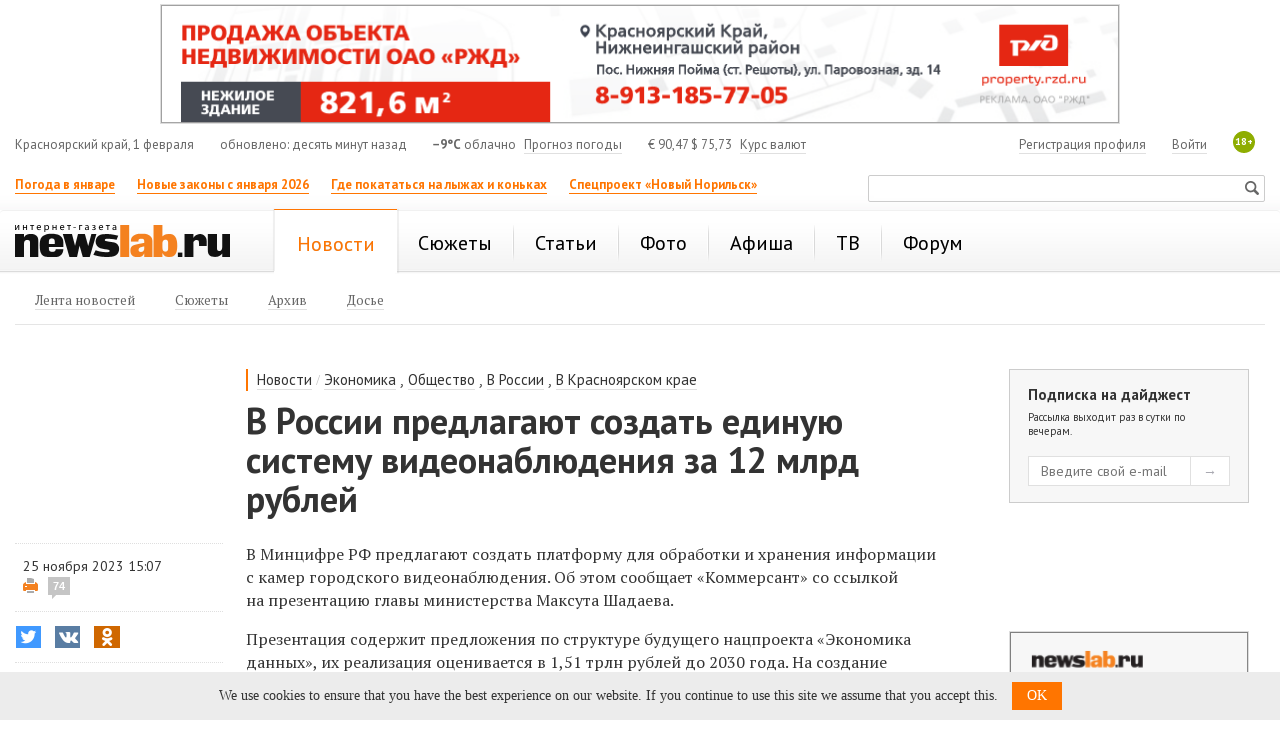

--- FILE ---
content_type: text/html; charset=utf-8
request_url: https://newslab.ru/news/1247935
body_size: 14659
content:

<!doctype html>
<html prefix="og: http://ogp.me/ns#">
<head>
    <meta http-equiv="Content-Type" content="text/html; charset=utf-8" />
    <meta http-equiv="X-UA-Compatible" content="IE=edge" />
    <title>
        В России предлагают создать единую систему видеонаблюдения за 12 млрд рублей / Новости экономики Красноярска и Красноярского края
        / Newslab.Ru</title>
    <meta name="keywords" content="новости, Красноярск, анонсы, события, досье, красноярский край, сюжеты, происшествия" />
    <meta name="description" content="Видеопоток будут анализировать с помощью механизмов распознавания лиц и образов." />
	<link rel="preconnect" href="https://s.newslab.ru">
	<link rel="preconnect" href="https://fonts.gstatic.com">
    <link href="//fonts.googleapis.com/css2?family=PT+Sans:ital,wght@0,400;0,700;1,400;1,700&family=PT+Serif:ital,wght@0,400;0,700;1,400;1,700&display=swap" rel="stylesheet">
    <meta name="viewport" content="width=device-width, initial-scale=1">

    <link href="/static/css/Style.min.css?v20200423" rel="stylesheet" />
    

    <link title="Newslab.Ru" type="application/opensearchdescription+xml" rel="search" href="/OpenSearch.xml" />
    <link rel="alternate" type="application/rss+xml" title="Новости" href="/news/all/rss" />
    <link rel="alternate" type="application/rss+xml" title="Статьи" href="/article/rss" />
    <link rel="icon" href="/favicon.ico" type="image/x-icon" />
    <link rel="shortcut icon" href="/favicon.ico" type="image/x-icon" />
    <meta property="og:title" content="В&#160;России предлагают создать единую систему видеонаблюдения за&#160;12&#160;млрд рублей" />
    <meta property="og:description" content="Видеопоток будут анализировать с помощью механизмов распознавания лиц и образов." />
    <meta property="og:image" content="http://newslab.ru/card/1247935" />
    
    <meta property="og:image:width" content="800" />
    <meta property="og:image:height" content="420" />
    
    
    <meta name="twitter:card" content="summary_large_image" />
    <meta name="twitter:site" content="@Newslabru" />
    <meta name="twitter:title" content="В&#160;России предлагают создать единую систему видеонаблюдения за&#160;12&#160;млрд рублей" />
    
    <meta name="twitter:description" content="Видеопоток будут анализировать с помощью механизмов распознавания лиц и образов." />
    <meta name="twitter:image" content="http://newslab.ru/card/1247935" />
    <meta property="fb:pages" content="101359956646560" />
    
    <meta name="relap-title" content="В России предлагают создать единую систему видеонаблюдения за 12 млрд рублей">
    

    <meta name="relap-image" content="https://newslab.ru/content/doc/cache/1247/935/350x218.jpg">
    
    <meta name="mywidget:image" content="https://newslab.ru/content/doc/cache/1247/935/401x250.jpg">
    

	<script type="text/javascript">
        window.topics = [13291];
    </script>

    
    <script type="text/javascript">
        window.dataLayer = window.dataLayer || [];
        window.dataLayer.push({ isArticle: true });
        window.dataLayer.push({ title: 'В России предлагают создать единую систему видеонаблюдения за 12 млрд рублей' });
        
        window.dataLayer.push({ author: 'Алёна Шишкина' });
        
    </script>
    

    <link rel="amphtml" href="https://newslab.ru/amp/news.aspx?docId=1247935" />

     
    <meta name="mediator_author" content="Алёна Шишкина" />
    

    <!--[if lte IE 7]>  
      <script type="text/javascript">
       var iDOMLoaded = 0;
      </script>     
      <link href="/css/ie.css?5" rel="stylesheet" type="text/css" media="screen" />           
    <![endif]-->
    <!--[if lt IE 7]>
      <script src="/js/fixpng.js?1" type="text/javascript"></script>
      <link href="/js/fixpng.js?1" rel="stylesheet" type="text/css" media="screen" />                       
    <![endif]-->
    <!--[if lt IE 9]>
        <script src="/static/js/ie/html5.js"></script>
        <script src="/static/js/ie/respond.min.js"></script>
    <![endif]-->

	
    
	
    <!-- Yandex.Metrika counter -->
    <script type="text/javascript">
        (function(m,e,t,r,i,k,a){
            m[i]=m[i]||function(){(m[i].a=m[i].a||[]).push(arguments)};
            m[i].l=1*new Date();
            for (var j = 0; j < document.scripts.length; j++) {if (document.scripts[j].src === r) { return; }}
            k=e.createElement(t),a=e.getElementsByTagName(t)[0],k.async=1,k.src=r,a.parentNode.insertBefore(k,a)
        })(window, document,'script','https://mc.yandex.ru/metrika/tag.js', 'ym');

        ym(1033083, 'init', {referrer: document.referrer, url: location.href, accurateTrackBounce:true, trackLinks:true});
    </script>
    <noscript><div><img src="https://mc.yandex.ru/watch/1033083" style="position:absolute; left:-9999px;" alt="" /></div></noscript>
    <!-- /Yandex.Metrika counter -->
</head>
<body>
    <div class="page">
        

        
        

        <header class="header container-fluid bs">
            
            <section class="block two-cols" id="top_banners">
                <div class="b-banner_mobile">
                    
    <div class="banner banner_border {bid: '8517', type: 'image', source: '//s.newslab.ru/b/fcb2f729-4045-44ff-9af0-b3740b689a48.png', height: '80', width: '320', click_url: 'https://newslab.ru/Click.aspx?placeId=185&amp;bannerId=8517', click_target: '_blank', title: ''}" style="width: 100%; height: 80px;background-color:#" id="place_185"><noscript><a href="https://newslab.ru/Click.aspx?placeId=185&amp;bannerId=8517" title="" rel="nofollow" target="_blank"><img src="//s.newslab.ru/b/fcb2f729-4045-44ff-9af0-b3740b689a48.png" alt="" width="320" height="80" /></a></noscript></div>

                </div>
                <div class="banner-100 b-banner_tablet">
                    
    <div class="banner banner_border {bid: '11048', type: 'image', source: '//s.newslab.ru/b/76ef25e3-857a-47dd-aa59-2105c8184f92.png', height: '90', width: '728', click_url: '', click_target: '_blank', title: ''}" style="width: 100%; height: 90px;background-color:#" id="place_186"><noscript><a href="" title="" rel="nofollow" target="_blank"><img src="//s.newslab.ru/b/76ef25e3-857a-47dd-aa59-2105c8184f92.png" alt="" width="728" height="90" /></a></noscript></div>

                </div>
                <div class="banner-100">
                    
    <div class="banner banner_border {bid: '11064', type: 'image', source: '//s.newslab.ru/b/366e1b8e-9bb7-493c-9fe8-7dabb5993f04.png', height: '120', width: '960', click_url: 'https://newslab.ru/Click.aspx?placeId=76&amp;bannerId=11064', click_target: '_blank', title: ''}" style="width: 100%; height: 120px;background-color:#" id="place_76"><noscript><a href="https://newslab.ru/Click.aspx?placeId=76&amp;bannerId=11064" title="" rel="nofollow" target="_blank"><img src="//s.newslab.ru/b/366e1b8e-9bb7-493c-9fe8-7dabb5993f04.png" alt="" width="960" height="120" /></a></noscript></div>

                </div>
                <div class="block_1_wrapper">
                    <div class="block_1">
                        
    

                    </div>
                </div>
                <div class="block_2">
                    
    

                </div>
            </section>

            <section class="header-info row hidden-xs">
                <section class="col-md-12">
                    <div class="header-info__item header-info__item_local hidden-xs hidden-sm">Красноярский край, 1 февраля</div>
                    <div class="header-info__item header-info__item_update hidden-xs hidden-sm">обновлено: десять минут назад</div>
                    <div class="header-info__item"><span class="header-info__item_bold">&minus;9°C</span> облачно <a href="/weather" class="header-info__link header-info__link_margin">Прогноз погоды</a></div>
                    <div class="header-info__item header-info__item_currency"><span>€</span> 90,47   <span>$</span> 75,73 <a class="header-info__link header-info__link_margin" href="/exchange">Курс валют</a></div>
                    <span class="header-info__plus18 hidden-xs">18+</span>

                    
                    <div class="header-info__item header-info__item_right">
                        <a class="header-info__link" href="/passport/logon.aspx" rel="nofollow">Войти</a>
                    </div>
                    <div class="header-info__item header-info__item_right">
                        <a class="header-info__link" href="/passport/registration.aspx" rel="nofollow">Регистрация профиля</a>
                    </div>
                    
                </section>
            </section>
			
			

            <section class="header-links row">
                <ul class="header-links__list col-md-8 col-xs-8 hidden-xs">
                    
                            <li class="header-links__item">
                                <a class="header-links__link header-links__link_bold header-links__link_select" href="https://newslab.ru/article/1394938">Погода в январе</a>
                            </li>
                        
                            <li class="header-links__item">
                                <a class="header-links__link header-links__link_bold header-links__link_select" href="https://newslab.ru/article/1395429">Новые законы с января 2026</a>
                            </li>
                        
                            <li class="header-links__item">
                                <a class="header-links__link header-links__link_bold header-links__link_select" href="https://newslab.ru/article/1392482">Где покататься на лыжах и коньках</a>
                            </li>
                        
                            <li class="header-links__item">
                                <a class="header-links__link header-links__link_bold header-links__link_select" href="https://newslab.ru/projects/norilsk-renovation/
">Спецпроект «Новый Норильск»</a>
                            </li>
                        
                </ul>
                <section class="col-sm-4 col-xs-12 ">
                    <div class="mini-search">
                        <form action="/search/" method="get">
                            <input type="text" name="searchstring" class="mini-search__input">
                            <input type="submit" value="Искать" class="mini-search__submit">
                        </form>
                    </div>
                </section>
            </section>
            

<nav class="header-menu navbar navbar-default row">
    <div class="col-md-12">
        <a href="/" class="header-logo" title="Интернет-газета Newslab.ru"><strong class="header-logo__name">news<em>lab</em>.ru</strong><span class="header-logo__image"></span></a>
        <div class="header-mobile-menu">
            <button type="button" class="navbar-toggle" data-toggle="collapse" data-target="#header-menu__wrapper">
                <span class="sr-only">Показать меню</span>
                <span class="icon-bar"></span>
                <span class="icon-bar"></span>
                <span class="icon-bar"></span>
            </button>
        </div>
        
                <div class="collapse navbar-collapse" id="header-menu__wrapper">
                    <ul class="header-menu__list">
            
                <li class="header-menu__item header-menu__item_active">
                    <a class="header-menu__link header-menu__link_active" href="/news/" title="Новости Красноярска и Красноярского края"><span>Новости</span></a>

                    
                            <ul class="header-menu__second header-menu__second_visible-xs">
                        
                            <li class="header-menu__second__item">
                                <a class="header-menu__second__link" href="/news/" title="Лента новостей Красноярского края, Мира, России"><span>Лента новостей</span></a>
                            </li>
                        
                            <li class="header-menu__second__item">
                                <a class="header-menu__second__link" href="/topic/" title="Новостные сюжеты г. Красноярск"><span>Сюжеты</span></a>
                            </li>
                        
                            <li class="header-menu__second__item">
                                <a class="header-menu__second__link" href="/news/archive" title="Архив новостей "><span>Архив</span></a>
                            </li>
                        
                            <li class="header-menu__second__item">
                                <a class="header-menu__second__link" href="/info/dossier/" title="Досье"><span>Досье</span></a>
                            </li>
                                                    
                            </ul>
                        
                </li>
            
                <li class="header-menu__item">
                    <a class="header-menu__link" href="/topic/" title="Новостные сюжеты"><span>Сюжеты</span></a>

                    
                </li>
            
                <li class="header-menu__item">
                    <a class="header-menu__link" href="/article/" title="Статьи Красноярска и края"><span>Статьи</span></a>

                    
                </li>
            
                <li class="header-menu__item">
                    <a class="header-menu__link" href="/photo" title="Фоторепортажи"><span>Фото</span></a>

                    
                </li>
            
                <li class="header-menu__item">
                    <a class="header-menu__link" href="/afisha/" title="Афиша Красноярска на неделю: кинотеатры, театры, вечеринки, концерты, выставки, цирк, клубы"><span>Афиша</span></a>

                    
                </li>
            
                <li class="header-menu__item">
                    <a class="header-menu__link" href="/tv/" title="Телепрограмма Красноярск - ТВ программа"><span>ТВ</span></a>

                    
                </li>
            
                <li class="header-menu__item">
                    <a class="header-menu__link" href="/forum/" title="Красноярский форум"><span>Форум</span></a>

                    
                </li>
            
                <li class="header-menu__item header-menu__item_only-mobile">
                    <a class="header-menu__link header-menu__link" href="/weather"><span>Прогноз погоды</span></a>
                </li>
                 <li class="header-menu__item header-menu__item_only-mobile">
                    <a class="header-menu__link header-menu__link" href="/exchange"><span>Курсы валют</span></a>
                </li>
                </ul>
            </div>
            

        
                <ul class="header-menu__second header-menu__second_hidden-xs">
            
                <li class="header-menu__second__item">
                    <a class="header-menu__second__link" href="/news/" title="Лента новостей Красноярского края, Мира, России"><span>Лента новостей</span></a>
                </li>
            
                <li class="header-menu__second__item">
                    <a class="header-menu__second__link" href="/topic/" title="Новостные сюжеты г. Красноярск"><span>Сюжеты</span></a>
                </li>
            
                <li class="header-menu__second__item">
                    <a class="header-menu__second__link" href="/news/archive" title="Архив новостей "><span>Архив</span></a>
                </li>
            
                <li class="header-menu__second__item">
                    <a class="header-menu__second__link" href="/info/dossier/" title="Досье"><span>Досье</span></a>
                </li>
            
                
                </ul>
            
    </div>
</nav>



            <div class="banner-100">
                <div class="b-banner b-banner_podmenu">
                    
    

                </div>
            </div>
        </header>

        <div style="display: none;" itemscope itemtype="https://schema.org/BreadcrumbList">
            
            <div style="display: inline-block; font-family: 'PT Sans'; line-height: 16px;" itemprop="itemListElement" itemscope itemtype="https://schema.org/ListItem">
                <a itemprop="item" href="/">
                    <span style="font-size: 12px; color: #666; line-height: 16px;" itemprop="name">Главная</span>
                </a>
				<meta itemprop="position" content="1" />
            </div>
            <div style="display: inline-block; font-family: 'PT Sans'; font-size: 12px; color: #666; line-height: 16px;">&gt;</div>
            
            <div style="display: inline-block; font-family: 'PT Sans'; line-height: 16px;" itemprop="itemListElement" itemscope itemtype="https://schema.org/ListItem">
                <a itemprop="item" href="/news/">
                    <span style="font-size: 12px; color: #666; line-height: 16px;" itemprop="name">Новости</span>
                </a>
				<meta itemprop="position" content="2" />
            </div>
            <div style="display: inline-block; font-family: 'PT Sans'; font-size: 12px; color: #666; line-height: 16px;">&gt;</div>
            
            <div style="display: inline-block; font-family: 'PT Sans'; line-height: 16px;" itemprop="itemListElement" itemscope itemtype="https://schema.org/ListItem">
                <span style="font-size: 12px; color: #999; line-height: 16px;" itemprop="name">В России предлагают создать единую систему видеонаблюдения за 12 млрд рублей</span>
				<meta itemprop="position" content="3" />
            </div>
            
        </div>

        
    <div class="container-fluid">
        <div class="row">
            <div class="col-xs-12">
            </div>
        </div>
    </div>

    <div class="container-fluid analytics-article">
        <div class="di3-skeleton">
            <div class="di3-skeleton__content">
                <div class="di3-skeleton__content-row">
                    <div class="di3-header">
                        <div class="di3-header__inner">
                            
                                    <div class="breadcrumbs">
                                        <div class="breadcrumbs__item">
                                            <a href="/news/" class="breadcrumbs__item__link">Новости</a>
                                        </div>
                                        <div class="breadcrumbs__item breadcrumbs__item_separator">
                                            /
                                        </div>
                                
                                    <div class="breadcrumbs__item">
                                        <a href="/news/economics" class="breadcrumbs__item__link">Экономика</a>
                                    </div>
                                
                                    <div class="breadcrumbs__item">, </div>
                                
                                    <div class="breadcrumbs__item">
                                        <a href="/news/society" class="breadcrumbs__item__link">Общество</a>
                                    </div>
                                
                                    <div class="breadcrumbs__item">, </div>
                                
                                    <div class="breadcrumbs__item">
                                        <a href="/news/russia" class="breadcrumbs__item__link">В России</a>
                                    </div>
                                
                                    <div class="breadcrumbs__item">, </div>
                                
                                    <div class="breadcrumbs__item">
                                        <a href="/news/krskstate" class="breadcrumbs__item__link">В Красноярском крае</a>
                                    </div>
                                
                                    </div>
                                

                            <h1 class="di3-body__title">В России предлагают создать единую систему видеонаблюдения за 12 млрд рублей</h1>
                            <p class="di3-body__pod-title hidden-md hidden-lg"></p>
                            
                            <p class="di3-body__pod-title hidden-sm hidden-xs"></p>
                        </div>
                    </div>
                </div>
                <div class="di3-skeleton__content-row">
                    <div class="di3-body">
                        <div class="di3-meta">
                            <section class="di3-meta__stats">
                                <div class="di3-meta__date di3-meta__date_hidden-xs">25 ноября 2023 15:07</div>
                                <div class="di3-meta__print">
                                    <a class="di3-meta__print__link" rel="nofollow" href="/print/1247935"></a>
                                    
                                    <a rel="nofollow" class="comments-count" title="комментарии" href="/forum/theme/416333">74</a>
                                    
                                </div>
                            </section>

                            <div class="di3-meta__share">
                                

<div class="sharing-list-air">
    <input class="sharing-list-air__checkbox" type="checkbox" id="toggle-1979600547" />
    <div class="sharing-list-air__items">
        
                <div class="sharing-item">
                    <button class="btn sharing-item__btn sharing-item__btn_twitter"
                        onclick="goSocial(event, 'http://twitter.com/share?url=https%3a%2f%2fnewslab.ru%2fnews%2f1247935%3futm_source%3dtwitter%26utm_medium%3dshareTextNews%26utm_campaign%3dsmm&amp;text=%d0%92%c2%a0%d0%a0%d0%be%d1%81%d1%81%d0%b8%d0%b8+%d0%bf%d1%80%d0%b5%d0%b4%d0%bb%d0%b0%d0%b3%d0%b0%d1%8e%d1%82+%d1%81%d0%be%d0%b7%d0%b4%d0%b0%d1%82%d1%8c+%d0%b5%d0%b4%d0%b8%d0%bd%d1%83%d1%8e+%d1%81%d0%b8%d1%81%d1%82%d0%b5%d0%bc%d1%83+%d0%b2%d0%b8%d0%b4%d0%b5%d0%be%d0%bd%d0%b0%d0%b1%d0%bb%d1%8e%d0%b4%d0%b5%d0%bd%d0%b8%d1%8f+%d0%b7%d0%b0%c2%a012%c2%a0%d0%bc%d0%bb%d1%80%d0%b4+%d1%80%d1%83%d0%b1%d0%bb%d0%b5%d0%b8%cc%86', 'shareTextNews', 'twitter', 1247935, 0); return false;">
                        <i class="social-icon social-icon-twitter"></i>
                        <span class="sharing-item__btn-text">Twitter</span>
                        <span class="sharing-item__btn-count">0</span>
                    </button>
                </div>
            
                <div class="sharing-item">
                    <button class="btn sharing-item__btn sharing-item__btn_vkontakte"
                        onclick="goSocial(event, 'http://vk.com/share.php?url=https%3a%2f%2fnewslab.ru%2fnews%2f1247935%3futm_source%3dvkontakte%26utm_medium%3dshareTextNews%26utm_campaign%3dsmm&amp;image=http%3a%2f%2fnewslab.ru%2fcard%2f1247935', 'shareTextNews', 'vkontakte', 1247935, 0); return false;">
                        <i class="social-icon social-icon-vkontakte"></i>
                        <span class="sharing-item__btn-text">ВКонтакте</span>
                        <span class="sharing-item__btn-count">0</span>
                    </button>
                </div>
            
                <div class="sharing-item">
                    <button class="btn sharing-item__btn sharing-item__btn_odnoklassniki"
                        onclick="goSocial(event, 'https://connect.ok.ru/dk?st.cmd=WidgetSharePreview&st.shareUrl=https%3a%2f%2fnewslab.ru%2fnews%2f1247935%3futm_source%3dodnoklassniki%26utm_medium%3dshareTextNews%26utm_campaign%3dsmm', 'shareTextNews', 'odnoklassniki', 1247935, 0); return false;">
                        <i class="social-icon social-icon-odnoklassniki"></i>
                        <span class="sharing-item__btn-text">Одноклассники</span>
                        <span class="sharing-item__btn-count">0</span>
                    </button>
                </div>
            
                <div class="sharing-item sharing-item_mobile-only">
                    <button class="btn sharing-item__btn sharing-item__btn_whatsapp"
                        onclick="goSocial(event, 'whatsapp://send?text=https%3a%2f%2fnewslab.ru%2fnews%2f1247935%3futm_source%3dwhatsapp%26utm_medium%3dshareTextNews%26utm_campaign%3dsmm', 'shareTextNews', 'whatsapp', 1247935, 0); return false;">
                        <i class="social-icon social-icon-whatsapp"></i>
                        <span class="sharing-item__btn-text">WhatsApp</span>
                        <span class="sharing-item__btn-count">1</span>
                    </button>
                </div>
            
                <div class="sharing-item sharing-item_mobile-only">
                    <button class="btn sharing-item__btn sharing-item__btn_viber"
                        onclick="goSocial(event, 'viber://forward?text=https%3a%2f%2fnewslab.ru%2fnews%2f1247935%3futm_source%3dviber%26utm_medium%3dshareTextNews%26utm_campaign%3dsmm', 'shareTextNews', 'viber', 1247935, 0); return false;">
                        <i class="social-icon social-icon-viber"></i>
                        <span class="sharing-item__btn-text">Viber</span>
                        <span class="sharing-item__btn-count">0</span>
                    </button>
                </div>
            
    </div>
    <label class="sharing-list-air__btn" for="toggle-1979600547">
        <span class="sharing-list-air__btn-text">Поделиться</span>
        <span class="sharing-list-air__btn-count">1</span>
    </label>
</div>

                            </div>

                            
                                    <div class="di3-meta__topics hidden-xs hidden-sm">
                                
                                    <a class="di3-meta__topic-item" href="/topic/smi-internet-svyaz-it" title="Связь и IT">Связь и IT</a>
                                
                                    </div>
                                
                        </div>
                        <article class="di3-body__text di3-body__text_news" id="document-body">

                            <div class="di3-meta__date hidden-sm hidden-md hidden-lg">25 ноября 2023 15:07</div>
                            <div class="js-mediator-article di3-body__result">
                                <p>В&nbsp;Минцифре РФ&nbsp;предлагают создать платформу для обработки и&nbsp;хранения информации с&nbsp;камер городского видеонаблюдения. Об&nbsp;этом сообщает &laquo;Коммерсант&raquo; со&nbsp;ссылкой на&nbsp;презентацию главы министерства Максута Шадаева.</p>
<p>Презентация содержит предложения по&nbsp;структуре будущего нацпроекта &laquo;Экономика данных&raquo;, их&nbsp;реализация оценивается в&nbsp;1,51 трлн рублей до&nbsp;2030&nbsp;года. На&nbsp;создание единой системы видеонаблюдения в&nbsp;стране планируют выделить 12&nbsp;млрд. В&nbsp;ведомстве рассчитывают, что платформа получит доступ к&nbsp;региональным системам видеонаблюдения, а&nbsp;также к&nbsp;камерам в&nbsp;подъездах многоквартирных домов. В<span>идеопоток будут анализировать с помощью механизмов распознавания лиц и образов.</span></p>
<p>В&nbsp;Министерстве цифрового развития сообщили, что сейчас в&nbsp;России работает 1,2 млн камер видеонаблюдения. Доступа к&nbsp;частным камерам у&nbsp;властей пока нет. При этом только половина из&nbsp;тех камер, что установлены в&nbsp;регионах за&nbsp;счет государства, подключены к&nbsp;централизованным системам.</p>
<p>Специалисты рассчитывают, что в&nbsp;2030 году число камер в&nbsp;России достигнет отметки в&nbsp;5&nbsp;млн. Весь видеопоток с&nbsp;них будет анализировать искусственный интеллект, что, согласно прогнозам, позволит повысить раскрываемость преступлений в&nbsp;стране на&nbsp;целых 30&nbsp;%. Новые видеокамеры в&nbsp;регионах установят за&nbsp;счет средств на&nbsp;капремонт, а&nbsp;также на&nbsp;деньги &laquo;отдельных категорий собственников&raquo;, которых обяжут ставить и&nbsp;подключать камеры самостоятельно.</p>
<p>Собеседник &laquo;Коммерсанта в&nbsp;крупной IT-компании отметил, что организация единой системы видеонаблюдения в&nbsp;России потребует &laquo;пяти- или шестикратно больших затрат, чем закладывает Минцифры&raquo;. По&nbsp;его мнению, для реализации инициативы специалистам будет необходимо купить и&nbsp;содержать большой парк вычислительных мощностей.</p>
                            </div>

                            <p><em></em></p>


                            

<div class="video-inner-list">
    
</div>



                            

                            <div>
                                
                            </div>

                            



                            <div class="di3-body__sharing-forum">
                                <div class="di3-body__sharing">
                                    

<div class="sharing-list-new">
    <input class="sharing-list-new__checkbox" type="checkbox" id="toggle-1628228656" />
    <div class="sharing-list-new__items">
        
                <div class="sharing-item">
                    <button class="btn sharing-item__btn sharing-item__btn_twitter"
                        onclick="goSocial(event, 'http://twitter.com/share?url=https%3a%2f%2fnewslab.ru%2fnews%2f1247935%3futm_source%3dtwitter%26utm_medium%3dshareTextNews%26utm_campaign%3dsmm&amp;text=%d0%92%c2%a0%d0%a0%d0%be%d1%81%d1%81%d0%b8%d0%b8+%d0%bf%d1%80%d0%b5%d0%b4%d0%bb%d0%b0%d0%b3%d0%b0%d1%8e%d1%82+%d1%81%d0%be%d0%b7%d0%b4%d0%b0%d1%82%d1%8c+%d0%b5%d0%b4%d0%b8%d0%bd%d1%83%d1%8e+%d1%81%d0%b8%d1%81%d1%82%d0%b5%d0%bc%d1%83+%d0%b2%d0%b8%d0%b4%d0%b5%d0%be%d0%bd%d0%b0%d0%b1%d0%bb%d1%8e%d0%b4%d0%b5%d0%bd%d0%b8%d1%8f+%d0%b7%d0%b0%c2%a012%c2%a0%d0%bc%d0%bb%d1%80%d0%b4+%d1%80%d1%83%d0%b1%d0%bb%d0%b5%d0%b8%cc%86', 'shareTextNews', 'twitter', 1247935, 0); return false;">
                        <i class="social-icon social-icon-twitter"></i>
                        <span class="sharing-item__btn-text">Twitter</span>
                        <span class="sharing-item__btn-count">0</span>
                    </button>
                </div>
            
                <div class="sharing-item">
                    <button class="btn sharing-item__btn sharing-item__btn_vkontakte"
                        onclick="goSocial(event, 'http://vk.com/share.php?url=https%3a%2f%2fnewslab.ru%2fnews%2f1247935%3futm_source%3dvkontakte%26utm_medium%3dshareTextNews%26utm_campaign%3dsmm&amp;image=http%3a%2f%2fnewslab.ru%2fcard%2f1247935', 'shareTextNews', 'vkontakte', 1247935, 0); return false;">
                        <i class="social-icon social-icon-vkontakte"></i>
                        <span class="sharing-item__btn-text">ВКонтакте</span>
                        <span class="sharing-item__btn-count">0</span>
                    </button>
                </div>
            
                <div class="sharing-item">
                    <button class="btn sharing-item__btn sharing-item__btn_odnoklassniki"
                        onclick="goSocial(event, 'https://connect.ok.ru/dk?st.cmd=WidgetSharePreview&st.shareUrl=https%3a%2f%2fnewslab.ru%2fnews%2f1247935%3futm_source%3dodnoklassniki%26utm_medium%3dshareTextNews%26utm_campaign%3dsmm', 'shareTextNews', 'odnoklassniki', 1247935, 0); return false;">
                        <i class="social-icon social-icon-odnoklassniki"></i>
                        <span class="sharing-item__btn-text">Одноклассники</span>
                        <span class="sharing-item__btn-count">0</span>
                    </button>
                </div>
            
                <div class="sharing-item sharing-item_mobile-only">
                    <button class="btn sharing-item__btn sharing-item__btn_whatsapp"
                        onclick="goSocial(event, 'whatsapp://send?text=https%3a%2f%2fnewslab.ru%2fnews%2f1247935%3futm_source%3dwhatsapp%26utm_medium%3dshareTextNews%26utm_campaign%3dsmm', 'shareTextNews', 'whatsapp', 1247935, 0); return false;">
                        <i class="social-icon social-icon-whatsapp"></i>
                        <span class="sharing-item__btn-text">WhatsApp</span>
                        <span class="sharing-item__btn-count">1</span>
                    </button>
                </div>
            
                <div class="sharing-item sharing-item_mobile-only">
                    <button class="btn sharing-item__btn sharing-item__btn_viber"
                        onclick="goSocial(event, 'viber://forward?text=https%3a%2f%2fnewslab.ru%2fnews%2f1247935%3futm_source%3dviber%26utm_medium%3dshareTextNews%26utm_campaign%3dsmm', 'shareTextNews', 'viber', 1247935, 0); return false;">
                        <i class="social-icon social-icon-viber"></i>
                        <span class="sharing-item__btn-text">Viber</span>
                        <span class="sharing-item__btn-count">0</span>
                    </button>
                </div>
            
    </div>
    <label class="sharing-list-new__btn" for="toggle-1628228656">
        <span class="sharing-list-new__btn-text">Поделиться</span>
        <span class="sharing-list-new__btn-count">1</span>
    </label>
</div>

                                </div>
                                <div class="di3-body__forum">
                                    <div id="ForumLinkEl" class="f-link">
    <span class="f-link__count">74</span>
    <a rel="nofollow" class="f-link__link" href="/forum/theme/416333">Обсудить на форуме</a>
</div>

                                </div>
                            </div>

                            <div>
                                



                            </div>

                            
                                    <section class="di3-context">
                                        <div class="di3-context__title di3-context__title_news">Ссылки по теме:</div>
                                        <ul class="di3-context__list">
                                
                                    <li class="di3-context__item di3-context__item_news">
                                        <a href="//newslab.ru/news/1247764">«Человека они пока что не заменят»: в Красноярске обсудили угрозы и пользу нейросетей</a>
                                    </li>
                                
                                    <li class="di3-context__item di3-context__item_news">
                                        <a href="//newslab.ru/news/1247771">В России могут ужесточить активацию сим-карт</a>
                                    </li>
                                
                                    <li class="di3-context__item di3-context__item_news">
                                        <a href="//newslab.ru/news/1245043">Роскомнадзору разрешили блокировать сайты с инструкциями по обходу блокировок</a>
                                    </li>
                                
                                    </ul>
                                </section>
                                

                            
                                    <div class="di3-meta__topics hidden-md hidden-lg">
                                
                                    <a class="di3-meta__topic-item" href="/topic/smi-internet-svyaz-it">Связь и IT</a>
                                
                                    </div>
                                
                            
                            <div class="">
                                <!-- Yandex.RTB R-A-175920-8 -->
<div id="yandex_rtb_R-A-175920-8"></div>
<script type="text/javascript">
    (function(w, d, n, s, t) {
        w[n] = w[n] || [];
        w[n].push(function() {
            Ya.Context.AdvManager.render({
                blockId: "R-A-175920-8",
                renderTo: "yandex_rtb_R-A-175920-8",
                async: true
            });
        });
        t = d.getElementsByTagName("script")[0];
        s = d.createElement("script");
        s.type = "text/javascript";
        s.src = "//an.yandex.ru/system/context.js";
        s.async = true;
        t.parentNode.insertBefore(s, t);
    })(this, this.document, "yandexContextAsyncCallbacks");
</script>
                            </div>
                        </article>

                        

                        <div class="b-banner_mobile">
                            <div class="banner banner_border {bid: '8505', type: 'image', source: '//s.newslab.ru/b/1a751811-6d08-4728-85c6-ea223b0f5950.png', height: '128', width: '320', click_url: 'https://newslab.ru/Click.aspx?placeId=191&amp;bannerId=8505', click_target: '_blank', title: ''}" style="width: 100%; height: 128px;background-color:#" id="place_191"><noscript><a href="https://newslab.ru/Click.aspx?placeId=191&amp;bannerId=8505" title="" rel="nofollow" target="_blank"><img src="//s.newslab.ru/b/1a751811-6d08-4728-85c6-ea223b0f5950.png" alt="" width="320" height="128" /></a></noscript></div>
                        </div>
                        <div class="b-banner_tablet">
                            <div class="banner banner_border {bid: '8304', type: 'image', source: '//s.newslab.ru/b/785ef45c-5242-4c80-a0fc-6b118d9a7765.png', height: '240', width: '600', click_url: 'https://newslab.ru/Click.aspx?placeId=192&amp;bannerId=8304', click_target: '_blank', title: ''}" style="width: 100%; height: 240px;background-color:#" id="place_192"><noscript><a href="https://newslab.ru/Click.aspx?placeId=192&amp;bannerId=8304" title="" rel="nofollow" target="_blank"><img src="//s.newslab.ru/b/785ef45c-5242-4c80-a0fc-6b118d9a7765.png" alt="" width="600" height="240" /></a></noscript></div>
                        </div>

                        <div class="b-banner">
                            
                        </div>
                    </div>
                </div>
            </div>
            <aside class="di3-skeleton__aside">
                <div class="di3-skeleton__aside-inner di3-skeleton__aside-inner_auto-height">
                    <div class="di3-aside">

                        <div class="di3-aside__container">
                            <div class="di3-aside__block hidden-xs hidden-sm">
                                <form class="digest-subscription">
                                    <div class="digest-subscription__title">Подписка на дайджест</div>
                                    <div class="digest-subscription__sub-title">Рассылка выходит раз в сутки по вечерам.</div>

                                    <div class="digest-subscription__fields">
                                        <input type="text" class="digest-subscription__input" placeholder="Введите свой e-mail" value="" />
                                        <input type="submit" class="digest-subscription__btn" value="→" />
                                    </div>

                                    <div class="digest-subscription__error">
                                        Неправильный формат e-mail
                                    </div>
                                    <div class="digest-subscription__success">
                                        Вы успешно подписаны
                                    </div>
                                </form>
                            </div>

                            <div class="b-banner-wrapper b-banner_center hidden-xs hidden-sm">
                                <!-- Yandex.RTB R-A-175920-3 -->
<div id="yandex_rtb_R-A-175920-3"></div>
<script type="text/javascript">
    (function(w, d, n, s, t) {
        w[n] = w[n] || [];
        w[n].push(function() {
            Ya.Context.AdvManager.render({
                blockId: "R-A-175920-3",
                renderTo: "yandex_rtb_R-A-175920-3",
                async: true
            });
        });
        t = d.getElementsByTagName("script")[0];
        s = d.createElement("script");
        s.type = "text/javascript";
        s.src = "//an.yandex.ru/system/context.js";
        s.async = true;
        t.parentNode.insertBefore(s, t);
    })(this, this.document, "yandexContextAsyncCallbacks");
</script>
                            </div>

                            <div class="b-banner-wrapper b-banner_center hidden-xs hidden-sm">
                                <div class="banner banner_border {bid: '8299', type: 'image', source: '//s.newslab.ru/b/e555e715-cf1e-4e43-b6d5-10d3110b3959.png', height: '400', width: '240', click_url: 'https://newslab.ru/Click.aspx?placeId=44&amp;bannerId=8299', click_target: '_blank', title: ''}" style="width: 100%; height: 400px;background-color:#" id="place_44"><noscript><a href="https://newslab.ru/Click.aspx?placeId=44&amp;bannerId=8299" title="" rel="nofollow" target="_blank"><img src="//s.newslab.ru/b/e555e715-cf1e-4e43-b6d5-10d3110b3959.png" alt="" width="240" height="400" /></a></noscript></div>
                            </div>
                            
                            <div class="di3-aside__popular" id="popular-block">
                                <h3 class="di3-aside__title">Самое читаемое</h3>
                                <div class="row">
                                    

<div class="a-box-item a-box-item_di-article-popular">
    <div class="a-box-item__meta">
        
        <a rel="nofollow" href="/news/society" class="a-box-item__category">
            Общество
        </a>
        
        <span class="a-box-item__date">30 января</span>
        
    </div>
    <a href="/news/1399263" class="a-box-item__link">
        <div class="a-box-item__img">
            <img src="/content/doc/cache/1399/263/270x168.jpg" alt="Красноярский ветеран СВО и&#160;Афганистана рассказал, за&#160;что воюют солдаты" />
            <div class="e-icon-wrapper">
                
                <span class="e-icon e-icon_photo"></span>
                
            </div>
        </div>
        <span class="a-box-item__title">Красноярский ветеран СВО и&#160;Афганистана рассказал, за&#160;что воюют солдаты</span><span class="comments-count" title="комментарии">56</span> 
    </a>
    <p class="a-box-item__desc">
        
    </p>
</div>
  


<div class="a-box-item a-box-item_di-article-popular">
    <div class="a-box-item__meta">
        
        <a rel="nofollow" href="/news/politics" class="a-box-item__category">
            Политика
        </a>
        
        <span class="a-box-item__date">30 января</span>
        
    </div>
    <a href="/news/1399309" class="a-box-item__link">
        <div class="a-box-item__img">
            <img src="/content/doc/cache/1399/309/270x168.jpg" alt="Шесть важных чиновников покинут мэрию Красноярска" />
            <div class="e-icon-wrapper">
                
            </div>
        </div>
        <span class="a-box-item__title">Шесть важных чиновников покинут мэрию Красноярска</span><span class="comments-count" title="комментарии">57</span> 
    </a>
    <p class="a-box-item__desc">
        
    </p>
</div>
  


<div class="a-box-item a-box-item_di-article-popular">
    <div class="a-box-item__meta">
        
        <a rel="nofollow" href="/news/society" class="a-box-item__category">
            Общество
        </a>
        
        <span class="a-box-item__date">30 января</span>
        
    </div>
    <a href="/news/1399281" class="a-box-item__link">
        <div class="a-box-item__img">
            <img src="/content/doc/cache/1399/281/270x168.jpg" alt="Красноярцы возмутились запретом подниматься на&#160;скалы в&#160;нацпарке &#171;Столбы&#187;" />
            <div class="e-icon-wrapper">
                
            </div>
        </div>
        <span class="a-box-item__title">Красноярцы возмутились запретом подниматься на&#160;скалы в&#160;нацпарке &#171;Столбы&#187;</span><span class="comments-count" title="комментарии">31</span> 
    </a>
    <p class="a-box-item__desc">
        
    </p>
</div>
  

                                </div>
                            </div>
                            
                            <div class="clear"></div>
                            

                            
                        </div>
                    </div>
                </div>
            </aside>
        </div>

        

        <div class="yandex-ad-wrapper" style="padding: 30px 0;">
            <!-- Яндекс.Директ -->
            <div id="yandex-ad" class="yandex-ad"></div>
            <script type="text/javascript">
                (function (w, d, n, s, t) {
                    w[n] = w[n] || [];
                    w[n].push(function () {
                        Ya.Direct.insertInto(175920, "yandex-ad", {
                            ad_format: "direct",
                            font_size: 1,
                            type: "horizontal",
                            limit: 4,
                            title_font_size: 3,
                            links_underline: true,
                            site_bg_color: "FFFFFF",
                            header_bg_color: "FEEAC7",
                            title_color: "0000CC",
                            url_color: "006600",
                            text_color: "000000",
                            hover_color: "0066FF",
                            sitelinks_color: "0000CC",
                            favicon: true,
                            no_sitelinks: true
                        });
                    });
                    t = d.getElementsByTagName("script")[0];
                    s = d.createElement("script");
                    s.src = "//an.yandex.ru/system/context.js";
                    s.type = "text/javascript";
                    s.async = true;
                    t.parentNode.insertBefore(s, t);
                })(window, document, "yandex_context_callbacks");
            </script>
        </div>


        <div class="row hidden-md hidden-lg">
            <div class="col-xs-12 col-sm-6 col-sm-offset-3">
                <form class="digest-subscription">
                    <div class="digest-subscription__title">Подписка на дайджест</div>
                    <div class="digest-subscription__sub-title">Рассылка выходит раз в сутки по вечерам.</div>

                    <div class="digest-subscription__fields">
                        <input type="text" class="digest-subscription__input" placeholder="Подпишитесь на дайджест" value="" />
                        <input type="submit" class="digest-subscription__btn" value="→" />
                    </div>

                    <div class="digest-subscription__error">
                        Неправильный формат e-mail
                    </div>
                    <div class="digest-subscription__success">
                        Вы успешно подписаны
                    </div>
                </form>
            </div>
        </div>

    </div>

        <div class="bottom-banner">
            
        </div>
        

<footer class="footer2 container-fluid nl_footerNav bs">
    <nav class="footer2__nav">
        <div class="footer2-block hidden-sm hidden-xs">
            <span class="footer2-block__title">Мы в соцсетях</span>

            <div class="footer2-block__item">
                <a class="footer2-link" rel="nofollow" target="_blank" href="https://twitter.com/Newslabru">
                    <i class="social-icon social-icon-twitter"></i>
                    Twitter
                </a>
            </div>
            <div class="footer2-block__item">
                <a class="footer2-link" rel="nofollow" target="_blank" href="https://vk.com/newslabru">
                    <i class="social-icon social-icon-vkontakte"></i>
                    ВКонтакте
                </a>
            </div>
            <div class="footer2-block__item">
                <a class="footer2-link" rel="nofollow" target="_blank" href="https://ok.ru/group/52870070403157">
                    <i class="social-icon social-icon-odnoklassniki"></i>
                    Одноклассники
                </a>
            </div>
        </div>
        <div class="footer2-block hidden-xs">
            <span class="footer2-block__title">Справка</span>

            <div class="footer2-block__item">
                <a class="footer2-link" href="/about">О нас</a>
            </div>
            <div class="footer2-block__item">
                <a class="footer2-link" href="/feedback">Обратная связь</a>
            </div>
            <div class="footer2-block__item">
                <a class="footer2-link" href="/about/logo">Логотип</a>
            </div>
            <div class="footer2-block__item hidden-sm">
                <a class="footer2-link" href="/news/all/rss">RSS-экспорт</a>
            </div>
            <div class="footer2-block__item">
                <a class="footer2-link" href="/about/contacts">Контакты редакции</a>
            </div>
        </div>
        <div class="footer2-block">
            <span class="footer2-block__title">Newslab</span>

            <div class="footer2-block__item">
                <a class="footer2-link" href="/news/">Новости</a>
            </div>
            <div class="footer2-block__item">
                <a class="footer2-link" href="/article/">Статьи</a>
            </div>
            <div class="footer2-block__item">
                <a class="footer2-link" href="/topic/">Сюжеты</a>
            </div>
            <div class="footer2-block__item">
                <a class="footer2-link" href="/photo">Фото</a>
            </div>
        </div>
        <div class="footer2-block">
            <span class="footer2-block__title"></span>

            <div class="footer2-block__item">
                <a class="footer2-link" href="/afisha/">Афиша</a>
            </div>
            <div class="footer2-block__item">
                <a class="footer2-link" href="/tv/">ТВ-Программа</a>
            </div>
            <div class="footer2-block__item">
                <a class="footer2-link" href="/forum/">Форум</a>
            </div>
            <div class="footer2-block__item">
                <a class="footer2-link" href="/video/">Видео</a>
            </div>
        </div>
        <div class="footer2-block footer2-block_double hidden-xs hidden-sm">
            <div class="row">
                <div class="col-md-6 col-xs-12">
                    <span class="footer2-block__title">Реклама</span>

                    <div class="footer2-block__item">
                        <a class="footer2-link" href="/about/stats">Статистика посещений</a>
                    </div>
                    <div class="footer2-block__item">
                        <a class="footer2-link footer2-link_bold" href="/advert/requirements/shared">Размещение рекламы</a>
                    </div>
                </div>
                <div class="col-md-6 hidden-xs">
                    <span class="footer2-block__title">Контакты</span>

                    <div class="footer2-block__item">
                        <a class="footer2-link" href="tel:+73912050555">+7 (391) 205-0-555</a>
                    </div>
                    <div class="footer2-block__item">
                        <a class="footer2-link" href="mailto:info@newslab.ru">info@newslab.ru</a>
                    </div>
                </div>
            </div>
            <div class="row">
                <div class="col-md-12">
                    <div class="footer2-search">
                        <form action="/search/" method="get">
                            <input type="text" name="searchstring" class="footer2-search__input">
                            <input type="submit" value="Искать" class="footer2-search__submit">
                        </form>
                    </div>
                </div>
            </div>
        </div>
    </nav>
	
	<div class="row">
        <div class="col-xs-12" style="font-family: 'PT Sans','Helvetica Neue',Helvetica,Arial,sans-serif;font-size: 12px;">
            <a href="/1343111">Условия использования веб-сайта и политика конфиденциальности и персональных данных</a>
        </div>
    </div>

    <div class="row">
        <div class="col-xs-12" style="font-family: 'PT Sans','Helvetica Neue',Helvetica,Arial,sans-serif;font-size: 12px;margin-bottom: 20px;">
            <a href="/1343990">Политика использования cookies </a>
        </div>
    </div>
	
    <div class="row footer2__spell">
        <div class="col-md-12">
            Заметили ошибку? Выделите её и нажмите <strong>Ctrl + Enter</strong>.
        </div>
    </div>
	
	<div class="row">
        <div class="col-xs-12" style="font-family: 'PT Sans','Helvetica Neue',Helvetica,Arial,sans-serif;font-size: 12px;margin-bottom: 20px;">
            <strong>Для читателей:</strong> В России признаны экстремистскими и запрещены организации ФБК (Фонд борьбы с коррупцией, признан иноагентом), 
            Штабы Навального, «Национал-большевистская партия», «Свидетели Иеговы», «Армия воли народа», «Русский общенациональный союз», «Движение против 
            нелегальной иммиграции», «Правый сектор», УНА-УНСО, УПА, «Тризуб им. Степана Бандеры», «Мизантропик дивижн», «Меджлис крымскотатарского народа», 
            движение «Артподготовка», общероссийская политическая партия «Воля», АУЕ, батальоны «Азов» и «Айдар». Признаны террористическими и запрещены: 
            «Движение Талибан», «Имарат Кавказ», «Исламское государство» (ИГ, ИГИЛ), Джебхад-ан-Нусра, «АУМ Синрике», «Братья-мусульмане», «Аль-Каида в 
            странах исламского Магриба», «Сеть», «Колумбайн». В РФ признана нежелательной деятельность «Открытой России», издания «Проект Медиа». 
            СМИ-иноагентами признаны: телеканал «Дождь», «Медуза», «Важные истории», «Голос Америки», радио «Свобода», The Insider, «Медиазона», ОВД-инфо. 
            Иноагентами признаны общество/центр «Мемориал», «Аналитический Центр Юрия Левады», Сахаровский центр. Instagram и Facebook (Metа) запрещены в РФ за экстремизм.
        </div>
    </div>

    <div class="row hidden-md hidden-lg">
        <div class="col-xs-12">
            <div class="footer2-search">
                <form action="/search/" method="get">
                    <input type="text" name="searchstring" class="footer2-search__input">
                    <input type="submit" value="Искать" class="footer2-search__submit">
                </form>
            </div>
        </div>
    </div>

    <div class="row hidden-md hidden-lg">
        <div class="col-sm-8 col-sm-push-4 footer2__citation-links">
            <div class="footer2__citation-links-row">
                <a class="footer2-link footer2-link_small" href="/about/copyright">Правила цитирования</a>
                <a class="footer2-link footer2-link_small" href="/about/stats">Статистика посещений</a>
                <a class="footer2-link footer2-link_small" href="/advert/requirements/shared">Размещение рекламы</a>
                <a class="footer2-link footer2-link_small hidden-sm hidden-md hidden-lg" href="tel:+73912050555">Позвонить нам</a>
            </div>
        </div>
        <div class="col-sm-4 col-sm-pull-8 col-xs-12 footer2__social">
            <a class="footer2-social-link" href="https://twitter.com/Newslabru" target="_blank" rel="nofollow" title="Twitter">
                <i class="social-icon social-icon-twitter"></i>
            </a>
            <a class="footer2-social-link" href="https://vk.com/newslabru" target="_blank" rel="nofollow" title="ВКонтакте">
                <i class="social-icon social-icon-vkontakte"></i>
            </a>
            <a class="footer2-social-link" href="https://ok.ru/group/52870070403157" target="_blank" rel="nofollow" title="Одноклассники">
                <i class="social-icon social-icon-odnoklassniki"></i>
            </a>
        </div>
    </div>

    <div class="row footer2__copyright">
        <div class="col-md-12">
            © ООО «Лаборатория Новоcтей», 2003—2026.
            <span class="footer2__copyright-text">При использовании материалов Newslab.ru ссылка на&nbsp;источник обязательна.
                <a rel="nofollow" class="" href="/about/copyright">Правила цитирования</a>.
            </span>
        </div>
    </div>
    <p id="nl_counters">
    </p>
</footer>

        <script async src="https://cdn.onthe.io/io.js/HoiLpsNADYXK"></script>

		
		<script type="module" src="/static/dist/common.js?v=20260106-04"></script>
		
        <!--[if IE]>  
        <script type="text/javascript">
          iDOMLoaded = 1;
        </script>           
      <![endif]-->
        

    </div>
    
    <div class="scrolling" id="up_link">

        <div class="scrolling__line">
            <div class="sharing sharing_in-scrolling">
                
                <div class="sharing__title">
                    Поделиться
                </div>
                <div class="sharing__item">
                    <a rel="nofollow" class="icon-twitter"
                        onclick="goSocial(event, 'http://twitter.com/share?url=https%3a%2f%2fnewslab.ru%2fnews%2f1247935%3futm_source%3dtwitter%26utm_medium%3dshareGlobal%26utm_campaign%3dsmm&amp;text=%d0%92%c2%a0%d0%a0%d0%be%d1%81%d1%81%d0%b8%d0%b8+%d0%bf%d1%80%d0%b5%d0%b4%d0%bb%d0%b0%d0%b3%d0%b0%d1%8e%d1%82+%d1%81%d0%be%d0%b7%d0%b4%d0%b0%d1%82%d1%8c+%d0%b5%d0%b4%d0%b8%d0%bd%d1%83%d1%8e+%d1%81%d0%b8%d1%81%d1%82%d0%b5%d0%bc%d1%83+%d0%b2%d0%b8%d0%b4%d0%b5%d0%be%d0%bd%d0%b0%d0%b1%d0%bb%d1%8e%d0%b4%d0%b5%d0%bd%d0%b8%d1%8f+%d0%b7%d0%b0%c2%a012%c2%a0%d0%bc%d0%bb%d1%80%d0%b4+%d1%80%d1%83%d0%b1%d0%bb%d0%b5%d0%b8%cc%86', 'shareGlobal', 'twitter'); return false;"
                        href="#"></a>
                </div>
                <div class="sharing__item">
                    <a rel="nofollow" class="icon-vkontakte"
                        onclick="goSocial(event, 'http://vk.com/share.php?url=https%3a%2f%2fnewslab.ru%2fnews%2f1247935%3futm_source%3dvkontakte%26utm_medium%3dshareGlobal%26utm_campaign%3dsmm&image=http://newslab.ru/card/1247935', 'shareGlobal', 'vkontakte'); return false;"
                        href="#"></a>
                </div>
                <div class="sharing__item">
                    <a rel="nofollow" class="icon-odnoklassniki"
                        onclick="goSocial(event, 'https://connect.ok.ru/dk?st.cmd=WidgetSharePreview&st.shareUrl=https%3a%2f%2fnewslab.ru%2fnews%2f1247935%3futm_source%3dodnoklassniki%26utm_medium%3dshareGlobal%26utm_campaign%3dsmm', 'shareGlobal', 'odnoklassniki'); return false;"
                        href="#"></a>
                </div>
            </div>
            <span class="scrolling__text">↑ наверх</span>
        </div>

    </div>
    


     <script type="text/JavaScript" encoding="utf8">
        (function () {
            var sm = document.createElement("script");
            sm.type = "text/javascript";
            sm.async = true;
            sm.src = "//jsn.24smi.net/2/7/10424.js";
            var s = document.getElementsByTagName("script")[0];
            s.parentNode.insertBefore(sm, s);
        })();
    </script>
	<script defer src="//s.newslab.ru/static/js/cookie.notice.min.js" data-cookie-notice='{"messageLocales": {"ru": "Я согласен на обработку <a href=\"/1397321\">метрических данных</a>, с <a href=\"/1343111\">Условиями использования веб-сайта, Политикой конфиденциальности</a> и <a href=\"/1343990\">Политикой использования cookies</a>"},"buttonLocales": {"ru": "Согласен"},"expiresIn": 30,"fontFamily": "inherit","fontSize": "14px","buttonBgColor": "#ff7500","buttonTextColor": "#fff","noticeBgColor": "#ececec","noticeTextColor": "#333"}'></script>
</body>
</html>



--- FILE ---
content_type: application/javascript
request_url: https://jsn.24smi.net/2/7/10424.js
body_size: 871
content:
!function(t){var _=t.document;t["smiHTML10424"]=function(){return "<div class=\"smiinformer10424\">\n\t<!-- teaser row -->\n\t<div class=\"smiteaser-row10424\">\n    <div class=\"smiteaser-container10424\">\n        <div class=\"smiteaser10424\">\n            <div class=\"smiimg10424\">\n                <a href=\"%URL-0%\" target=\"_blank\"><img src=\"%IMG-0%\" /></a>\n            </div>\n            <div class=\"smitext10424\">\n                <a class=\"smititle10424\" href=\"%URL-0%\" target=\"_blank\">%TITLE-0%</a>\n            </div>\n        </div>\n    </div>\n\t</div>\n\t<!-- end teaser row -->\n\t<!-- teaser row -->\n\t<div class=\"smiteaser-row10424\">\n    <div class=\"smiteaser-container10424\">\n        <div class=\"smiteaser10424\">\n            <div class=\"smiimg10424\">\n                <a href=\"%URL-1%\" target=\"_blank\"><img src=\"%IMG-1%\" /></a>\n            </div>\n            <div class=\"smitext10424\">\n                <a class=\"smititle10424\" href=\"%URL-1%\" target=\"_blank\">%TITLE-1%</a>\n            </div>\n        </div>\n    </div>\n\t</div>\n\t<!-- end teaser row -->\n\t<!-- teaser row -->\n\t<div class=\"smiteaser-row10424\">\n    <div class=\"smiteaser-container10424\">\n        <div class=\"smiteaser10424\">\n            <div class=\"smiimg10424\">\n                <a href=\"%URL-2%\" target=\"_blank\"><img src=\"%IMG-2%\" /></a>\n            </div>\n            <div class=\"smitext10424\">\n                <a class=\"smititle10424\" href=\"%URL-2%\" target=\"_blank\">%TITLE-2%</a>\n            </div>\n        </div>\n    </div>\n\t</div>\n\t<!-- end teaser row -->\n</div>"},t["smiCSS10424"]=function(){return ".smiinformer10424 * {\n    font-size: 0;\n    padding: 0;\n    margin: 0;\n    border-width: 0;\n    box-sizing: border-box;\n}\n.smiinformer10424 {\n    border: 0px solid #fff;\n    width: 100%;\n}\n.smiteaser-container10424 {\n    display: inline-block;\n    width: 100%;\n    vertical-align: top;\n}\n.smiteaser-container10424:after {\n    display: table;\n    content: \"\";\n}\n\n.smiteaser10424 {\n    padding: 0px 15px;\n\n    background-color: #fff;\n    margin-bottom:20px;\n    margin-top: px;\n    margin-left: px;\n\n}\n.smiteaser-container10424:last-child .smiteaser10424 {\n    margin-right: px;\n}\n.smiteaser-row10424:last-child .smiteaser10424 {\n    margin-bottom: px;\n}\n.smiteaser10424:after {\n    content: \"\";\n    display: table;\n    clear: both;\n}\n\n\n.smiteaser10424 {\n    border: 0px solid #fff;\n}\n\n\n.smiimg10424 {\n    float: none;\n    margin-bottom: 10px;\n}\n.smiimg10424 img {\n    border: 0px solid #fff;\n    width:100%;\n}\na.smititle10424 {\n    font-family: PT sans, Helvetica Neue, Helvetica, Arial, sans-serif;\n    font-size: 16px;\n    color: #555555;\n\n    font-weight: normal;\n    font-style: normal;\n    text-decoration: none;\n    \n}\na.smititle10424:hover {\n    color: #ff7500;\n\n    font-weight: normal;\n    font-style: normal;\n    text-decoration: none;\n}\n.smicat10424 {\n    font-size: 11px;\n    color: #000;\n}\n.smitext10424 {\n    text-align: left;\n    line-height: 21px;\n}"},function(e,n){var o=e+'_js';_.getElementById(o)||(a="smiq",r=t[a],a in t&&r.push&&r.loaded)||function(e,n){var o=_.createElement('script'),a=_.head||_.getElementsByTagName('head')[0],r=t.location.protocol;'https:'!==r&&'http:'!==r&&(r='https:');o.id=n,o.src=r+'//'+e,a.appendChild(o)}("jsn.24smi.net/smi.js",o);var a,r;(t["smiq"]=t["smiq"]||[]).push({element:_.getElementById(e+'_teaser_'+n),blockId:n})}("smi",10424)}(window);